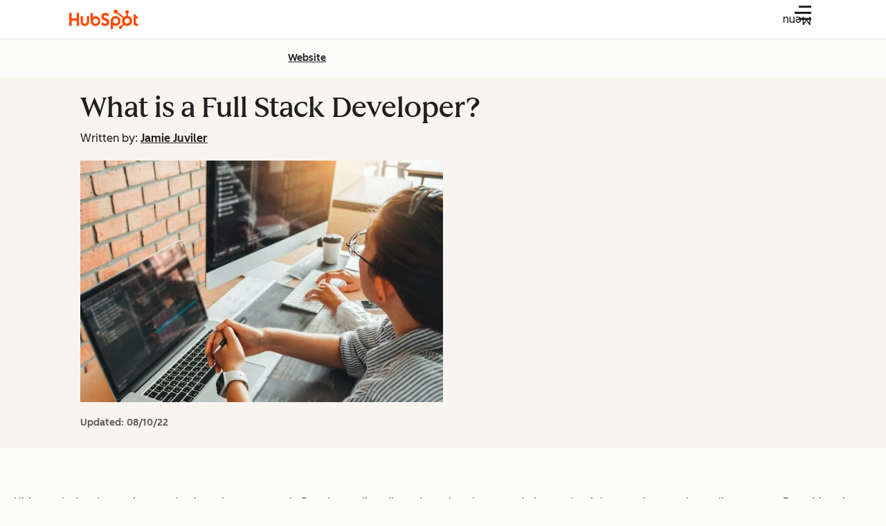

--- FILE ---
content_type: text/css
request_url: https://53.fs1.hubspotusercontent-na1.net/hubfs/53/hub_generated/module_assets/1/80992206954/1760023448803/module_featuredSnippet.min.css
body_size: -29
content:
.csol-featured-snippet.-blog .csol-featured-snippet-container{--cl-text-font-size:var(--cl-font-size-p-large);--cl-text-font-weight:var(--cl-font-weight-p-large);--cl-text-line-height:var(--cl-line-height-p-large);--cl-text-letter-spacing:var(--cl-letter-spacing-p-large,normal);font-size:var(--cl-text-font-size);font-weight:var(--cl-text-font-weight);letter-spacing:var(--cl-text-letter-spacing,normal);line-height:var(--cl-text-line-height)}.csol-featured-snippet .csol-featured-snippet-header-text{font-family:var(--cl-font-family,inherit);font-size:var(--cl-font-size-h3);font-weight:var(--cl-font-weight-h3);letter-spacing:var(--cl-letter-spacing-h3,normal);line-height:var(--cl-line-height-h3)}.csol-featured-snippet .csol-featured-snippet-container{background-color:var(--cl-color-container-02);padding:1rem}@media(width >= 600px){.csol-featured-snippet .csol-featured-snippet-container{padding:2rem}}@media(width >= 1080px){.csol-featured-snippet .csol-featured-snippet-container{padding:3rem 4rem}}.csol-featured-snippet .csol-featured-snippet-header{align-items:center;background-color:var(--cl-color-container-01);border:var(--cl-border-width-medium) solid var(--cl-color-border-02);display:flex;margin-bottom:2rem;padding:1rem}.csol-featured-snippet .csol-featured-snippet-header>img{margin:0;max-height:3rem;max-width:3rem}.csol-featured-snippet.-blog{left:-1rem;position:relative;width:calc(100% + 2rem)}@media(width >= 900px){.csol-featured-snippet.-blog{left:-3rem;width:calc(100% + 6rem)}}@media(width >= 1080px){.csol-featured-snippet.-blog{left:-4rem;width:calc(100% + 8rem)}}.csol-featured-snippet.-dark .csol-featured-snippet-header,.csol-featured-snippet.-light .csol-featured-snippet-header{background-color:var(--cl-color-container-02)}.csol-featured-snippet.-dark .csol-featured-snippet-container,.csol-featured-snippet.-light .csol-featured-snippet-container{background-color:var(--cl-color-container-01);color:var(--cl-color-text-01)}.csol-featured-snippet .csol-featured-snippet-heading{margin:1rem 1.5rem}.csol-featured-snippet .csol-featured-snippet-list-header-text{margin:0 0 1.25rem}.csol-featured-snippet ol{list-style-type:decimal}.csol-featured-snippet ul{list-style-type:disc}.csol-featured-snippet .csol-featured-snippet-list-items{margin:0;padding:0 0 0 1.25rem}.csol-featured-snippet .csol-featured-snippet-list-items>li{font-weight:var(--cl-font-weight-light);padding:.5rem 0}.csol-featured-snippet .csol-featured-snippet-list-items>li>span{font-weight:var(--cl-font-weight-light)}